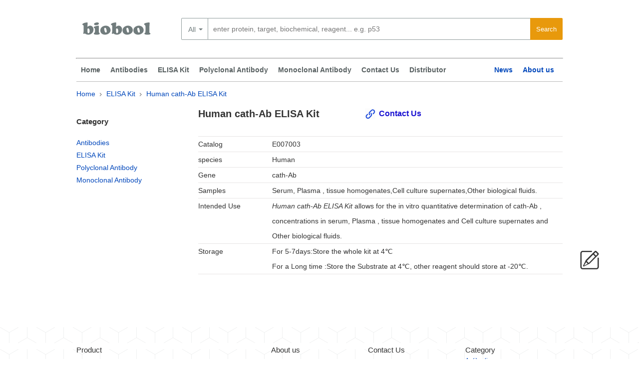

--- FILE ---
content_type: text/html; charset=utf-8
request_url: https://www.biobool.com/elisa_kit/7003.html
body_size: 4830
content:
<!DOCTYPE html>
<html lang="en">
    <head>
        <meta charset="utf-8">
        <title>Human cath-Ab ELISA Kit | biobool.com</title>
        <meta name="robots" content="index,follow"/>
        <link rel="canonical" href="https://www.biobool.com/elisa_kit/7003.html"/>
        <link rel="alternate" media="only screen and (max-width: 640px)" href="https://m.biobool.com/elisa_kit/7003.html"/>
        <link href="https://www.biobool.com/statics/biobool/css/global.css?20170315" rel="stylesheet" type="text/css"/>
        <link href="https://www.biobool.com/statics/biobool/css/style.css" rel="stylesheet" type="text/css"/>
        <link href="https://www.biobool.com/statics/biobool/css/index.css" rel="stylesheet" type="text/css"/>
        <script src="https://www.biobool.com/statics/biobool/js/jquery.js" type="text/javascript"></script>
        <script src="https://www.biobool.com/statics/biobool/js/common.js" type="text/javascript"></script>
    
    <script type="application/ld+json">
        {
        "@context": "http://schema.org",
        "@type": "Product",
        "name" : "Human cath-Ab ELISA Kit",
        "url": "https://www.biobool.com/elisa_kit/7003.html",
                "brand" : {
        "@type" : "Brand",
        "name" : "Biobool",
        "logo" : "https://www.biobool.com/statics/biobool/images/cooperlog.png"
        },
        "MPN" : "E007003",
        "category": "ElISA Kit"
        }
    </script>
    <!-- Google Tag Manager -->
<script>(function(w,d,s,l,i){w[l]=w[l]||[];w[l].push({'gtm.start':
new Date().getTime(),event:'gtm.js'});var f=d.getElementsByTagName(s)[0],
j=d.createElement(s),dl=l!='dataLayer'?'&l='+l:'';j.async=true;j.src=
'https://www.googletagmanager.com/gtm.js?id='+i+dl;f.parentNode.insertBefore(j,f);
})(window,document,'script','dataLayer','GTM-WDXNBBH');</script>
<!-- End Google Tag Manager -->
 
</head>
<body>
    <!-- Google Tag Manager (noscript) -->
<noscript><iframe src="https://www.googletagmanager.com/ns.html?id=GTM-WDXNBBH" height="0" width="0" style="display:none;visibility:hidden"></iframe></noscript>
<!-- End Google Tag Manager (noscript) -->
    <div class="container">
        <a href="https://www.biobool.com/" title="Biobool" class="logo">
            <span class="logo--bg"></span>
            <span class="quick-text">biobool homepage</span>
        </a>
        <div id="product-search-hold" class="clearfix search pws_search width@M">
    <!-- id="search" used by GTM[Event-Submit-TopSearch] -->
    <form name="search" id="search" method="get" action="/products">
        <div class="select_list">
            <div class="newListSelected" tabindex="0" style="position: static;">
                <div class="selectedTxt">All</div>
                <ul class="newList" style="visibility: visible; top: -315px; height: 315px; left: 0px; display: none;">
                    <li><a href="javasrcript:void();" class="hiLite newListHover">All</a></li>
                </ul>
            </div>

        </div>
        <div class="search_box_button">
            <input type="submit" id="btnSearch" class="pws-btn" value="Search">
        </div>
                <div class="search_box_input clearfix">
            <input type="text" class="round-3-left ui-autocomplete-input" id="searchfieldtop" autocomplete="off"
                   autocorrect="off" autocapitalize="off" spellcheck="false" name="words" data-topoffset="0"
                   data-leftoffset="0"
                   data-desktop-placeholder="enter protein, target, biochemical, reagent... e.g. p53"
                   data-mobile-placeholder="enter keyword or product no."
                   placeholder="enter protein, target, biochemical, reagent... e.g. p53" value="">
            <input type="hidden" name="selected.classification" class="selectedClassification" disabled="disabled">
        </div>
        <div class="pws-loader pws-loader--search hide"><img class="pws-loader--svg"
                                                             src="https://www.biobool.com/statics/biobool/images/loader.svg"
                                                             width="20" height="20" alt=""></div>
        <ul class="ui-autocomplete ui-front ui-menu ui-widget ui-widget-content" id="ui-id-2" tabindex="0"
            style="display: none;"></ul>
    </form>
</div>


 
    </div>
    <hr class="container displayLarge"/>
    <div class="header_nav">
    <div class="container-fluid">
        <ul class="with_submenu"> 
            <li>
                <a href="https://www.biobool.com/" class="subnav" title="home">Home</a>
            </li>
            <li>
                            <a href="-0-human-all/" class="subnav" title="Antibodies">Antibodies</a>
                        </li><li>
                            <a href="/elisa_kit-0-human-all/" class="subnav" title="ELISA Kit">ELISA Kit</a>
                        </li>            <li>
                <a href="/polyclonal_antibody-0--all/" class="subnav" title="Polyclonal Antibody">Polyclonal Antibody</a>
            </li>
            <li>
                <a href="/monoclonal_antibody-0--all/" class="subnav" title="Monoclonal Antibody">Monoclonal Antibody</a>
            </li>
            <li>
                <a href="javascript:void();" class="leavemessageclick" title="Contact Us">Contact Us</a>
            </li>
            <li>
                <a href="/about_212.html" title="Contact Us">Distributor</a>
            </li>
        </ul>
        <ul class="without_submenu">



            <li>
                <a href="/news/" class="subnav" title="News">News</a>
            </li>
            <li>
                <a href="/about_3.html" title="About as">About us</a>
            </li>
        </ul>
    </div>
    <div style="clear:both;"></div>
</div>
    <div class="message top_line">
        <div class="box">
            <div class="ec_group">
                <p class="article-breadcrumb">
                    <a href="/">Home</a>
                    <span class="breadDelim"></span>

                    <label for=""><a href ="/elisa_kit-0-human-all/" >ELISA Kit</label>
                    <span class="breadDelim"></span>
                    <label for=""><a href="" >Human cath-Ab ELISA Kit</a></label>
                </p>
            </div>
            <div class="ec_group">
                <div class="message_left col--1-4">
    <h5>Category</h5>
    <ul>
                <li>
                    <a href="-0-human-all/" class="subnav " title="Antibodies">Antibodies</a>
                </li><li>
                    <a href="/elisa_kit-0-human-all/" class="subnav current" title="ELISA Kit">ELISA Kit</a>
                </li>		<li>
			<a href="/polyclonal_antibody-0--all/" class="subnav " title="Polyclonal Antibody">Polyclonal Antibody</a>
		</li>
		<li>
			<a href="/monoclonal_antibody-0--all/" class="subnav " title="Monoclonal Antibody">Monoclonal Antibody</a>
		</li>
    </ul>

	
	
	
	
	
</div> 
                <div class="message_right col--3-4">
                    <div class="product">
                        <div class="product_title">
                            <h1 class="ec_col span_5_of_9">
                                Human cath-Ab ELISA Kit                            </h1>
                            <a href="javascript:void();" class="leavemessageclick">Contact Us</a>
                        </div>
                        <ul>

                                                                                    <li>
                                    <div class="tag_name">Catalog</div><div class="tag_message">E007003</div>
                                </li>                            <li>
                                    <div class="tag_name">species</div><div class="tag_message">Human</div>
                                </li>                            <li>
                                    <span class="tag_name">Gene</span><span class="tag_message">cath-Ab </span>
                                </li>                            

                                                                                    <li>
                                    <span class="tag_name">Samples</span><span class="tag_message">Serum, Plasma , tissue homogenates,Cell culture supernates,Other biological fluids.</span>
                                </li>
                                                        <li>

                                <span class="tag_name">Intended Use</span><span class="tag_message"><i>Human cath-Ab ELISA Kit</i> allows for the in vitro quantitative determination of cath-Ab  , concentrations in serum, Plasma , tissue homogenates and Cell culture supernates and Other biological fluids.</span>
                            </li> 
                                                            <li>
                                    <span class="tag_name">Storage</span><span class="tag_message">For 5-7days:Store the whole kit at 4℃<br/>
                                        For a Long time :Store the Substrate at 4℃, other reagent should store at -20℃.
                                    </span>
                                </li>                                                        
                                                                                                                                                                                                    
                                                        
                            <li> 
                            </li>
                        </ul>
                        <br style = "clear: both;" /><br/>
                    </div>
                                    </div>
            </div>
        </div>
    </div>
</div>
<div class="clear"></div>
<footer>
    <div class="footer">
        <div class="coll col--1-5">
             <div class="footer_h3">Product</div>
            <ul>
                                        <li><a href='/elisa_kit/3691.html'  class="subnav">Human ARRbeta2 ELISA Kit</a></li>                        <li><a href='/elisa_kit/16908.html'  class="subnav">Human GSTalpha2 ELISA Kit</a></li>                        <li><a href='/elisa_kit/18667.html'  class="subnav">Human HPCAL1 ELISA Kit</a></li>                        <li><a href='/elisa_kit/22250.html'  class="subnav">Human LATS ELISA Kit</a></li>                        <li><a href='/elisa_kit/23047.html'  class="subnav">Human LSM8 ELISA Kit</a></li>                        <li><a href='/elisa_kit/25278.html'  class="subnav">Human MPZL2 ELISA Kit</a></li>                        <li><a href='/elisa_kit/31483.html'  class="subnav">Human PATL2 ELISA Kit</a></li>            </ul>
        </div>
        <div class="coll col--1-5">
            <div style="height: 37px;"></div>
            <ul>
                                        <li><a href='/elisa_kit/34202.html'  class="subnav">Human SALUSIN A ELISA Kit</a></li>                        <li><a href='/elisa_kit/36385.html'  class="subnav">Human SPATA12 ELISA Kit</a></li>                        <li><a href='/elisa_kit/40985.html'  class="subnav">Human ZNF223 ELISA Kit</a></li>                        <li><a href='/elisa_kit/41064.html'  class="subnav">Human ZNF343 ELISA Kit</a></li>                        <li><a href='/elisa_kit/51836.html'  class="subnav">Mouse Edn3 ELISA Kit</a></li>                        <li><a href='/elisa_kit/57926.html'  class="subnav">Mouse Khk ELISA Kit</a></li>                        <li><a href='/elisa_kit/68298.html'  class="subnav">Mouse Slc20a2 ELISA Kit</a></li>            </ul>
        </div>
        
        <div class="coll col--1-5">
            <div class="footer_h3">About us</div>
            <ul>
                <li>
                    <a href="/about_3.html" title="About as">About us</a>
                </li>
                <li><a href="javascript:void();" class="leavemessageclick" title="Contact Us">Contact Us</a></li>
                <li>
                    <a href="/news/" class="subnav" title="News">News</a>
                </li>
            <li>
                <a href="/about_212.html" title="Contact Us">Distributor</a>
            </li>
                <li><a href="">Web map</a></li>
            </ul>
        </div>
        <div class="coll col--1-5">
             <div class="footer_h3">Contact Us</div>
            <ul>
                <li>Tel : (852) 8170 0345</li>
                <li>Fax : (852) 2687 5815</li>
				<li>For sales : sales@biobool.com</li>
                <li>Email : info@biobool.com</li>
                <li>Technical : tech@biobool.com</li>
            </ul>
        </div>
		<div class="coll col--1-5 ">
                    <div class="footer_h3">Category</ >
            <ul>
                <li>
                                <a href="-0-human-all/" class="subnav">Antibodies</a>
                            </li><li>
                                <a href="/elisa_kit-0-human-all/" class="subnav">ELISA Kit</a>
                            </li>            </ul><br/><br/><br/>
			<div class="social">
            <ul>
                <li><a href="https://www.linkedin.com/company/biobool" title="link" target="_blank" rel="nofollow"></a></li><li><a href="https://www.facebook.com/Biobool-Limited-1718118788487258/" title="facebook"  target="_blank" rel="nofollow"></a></li><li><a href="https://twitter.com/boolbio" title="twitter"  rel="nofollow"></a></li>
			</ul>
			</div>
		</div>
    </div>
    <div class="clear"></div>
    <div class="link">
        <ul>
            <li>Link</li>
            <li><a href="https://www.biobool.com" title="Biobool" >Biobool</a></li>
			<!--   -->
			        </ul>
    </div>
    <div class="copyrights clearfix">
        <span>© 2016-2026 <a href="https://www.biobool.com" title="Biobool" >biobool.com</a> . All rights reserved.</span>
        <br/>
    </div>
</footer>
<div class="leavemessageclick leavemessage iconfont">
    &#xe61d;
</div>
<div style="display:none;">
    <div id="respond" class="grid">
        <form action="https://www.biobool.com/index.php?g=Comments&m=Index&a=add" method="post" class="J_Cm">
            <div class="g-u form-left" style="padding: 0 10px;">
                <br/>
                <p style="width: 424px;    color: #0047bb;" class='pcontoct'>
                                    Inquiry About Human cath-Ab ELISA Kit  If you hope to order it or contact us directly, please contact us via sales@biobool.com. We will get back to you in 12hrs,Thanks!
                                    </p>
                <br/>
                <p style="width: 424px;">
                    <label for="author" style="font-weight: bold;">Your name:<span>*</span></label>
                    <input type="text" style="width:400px;" name="author" class="J_CmFormField" id="author" value="" size="28" tabindex="1" aria-required="true">
                </p>
                <p style="width: 424px;">
                    <label for="email" style="font-weight: bold;">Your E-mail:<span>*</span></label>
                    <input type="text" style="width:400px;" name="author_email" id="author_email" class="J_CmFormField" value="" size="28" tabindex="2" aria-required="true">
                </p>
                <p style="width: 424px;">
                    <label for="phone" style="font-weight: bold;">Your Phone:</label>
                    <input type="text" style="width:400px;" name="phone" id="phone" class="J_CmFormField" value="" size="28" tabindex="2" aria-required="true">
                </p>
                <input type="hidden" style="width:400px;" name="author_url" id="author_url" class="J_CmFormField" value="" size="28" tabindex="3">

                <input type="hidden" name="comment_id" value="7003" id="comment_id">
                <input type="hidden" name="comment_catid" value="16" id="comment_catid">
                <input type="hidden" name="parent" id="comment_parent" value="0">
                <p style="width: 424px;">
                    <label for="comment" style="font-weight: bold;"> Message <span>*</span></label>
                    <textarea name="content" id="ComContent" cols="55" rows="5" tabindex="4">Human cath-Ab ELISA Kit</textarea>
                </p>
                <br/>
                <p style="width: 424px;">
                    <input name="submit" type="submit" class="pws-btn pws-btn--blue" id="comment-form-submit" value="submit" style="float:right;">
                </p>
            </div>


        </form>
    </div>
</div>
<link href="/statics/biobool/css/jquery.fancybox-1.3.4.css" rel="stylesheet" type="text/css"/>
<script src="/statics/biobool/js/jquery.fancybox-1.3.4.pack.js" type="text/javascript"></script>
<script type="text/javascript">
    var inputvalue = false;
    $(document).ready(function () {
        var coment = $("#respond").html();
        $(".leavemessageclick").fancybox({
            'width': '700px',
            'scrolling': 'no',
            'titleFormat': function (title, currentArray, currentIndex, currentOpts) { },
            'easingIn': 'easeOutBack',
            'easingOut': 'easeInBack',
            'content': coment,
            'onComplete': function () {
                if (inputvalue != false) {
                    $.each(inputvalue, function (key, value) {
                        $("#fancybox-content form").find('[name=' + value.name + ']').val(value.value);
                    });
                }
                $("#fancybox-content form").submit(function () {
                    var submitvalue = true;
                    if (jQuery.trim($("#fancybox-content form").find("#author").val()) != "")
                    {
                        $("#fancybox-content form").find("#author").removeClass('errors');

                    } else
                    {
                        $("#fancybox-content form").find("#author").addClass('errors');
                        submitvalue = false;
                    }
                    var pattern = new RegExp(/^\w+([-+.]\w+)*@\w+([-.]\w+)*\.\w+([-.]\w+)*$/g);
                    var user_email = $("#fancybox-content form").find("#author_email"),
                            isEmail = !!pattern.test(user_email.val());
                    if (isEmail) {
                        $("#fancybox-content form").find("#author_email").removeClass('errors');
                    } else {
                        $("#fancybox-content form").find("#author_email").addClass('errors');
                        submitvalue = false;
                    }
                    if (submitvalue == true)
                    {
                        var data = jQuery.trim($("#fancybox-content form").serialize());
                        $.ajax({
                            type: "POST",
                            url: $("#fancybox-content form").attr('action') + "&" + data + '&' + Math.random(),
                            success: function (msg)
                            {

                                $.fancybox({
                                    'content': "Success,We will contact you later!"
                                });
                                obj = jQuery.parseJSON(msg);
                            }
                        });
                    }

                    return false;

                });


            },
            'onCleanup': function () {
                inputvalue = $("#fancybox-content form").serializeArray();
            }
        });
    });
	(function(i,s,o,g,r,a,m){i['GoogleAnalyticsObject']=r;i[r]=i[r]||function(){
		(i[r].q=i[r].q||[]).push(arguments)},i[r].l=1*new Date();a=s.createElement(o),
		m=s.getElementsByTagName(o)[0];a.async=1;a.src=g;m.parentNode.insertBefore(a,m)
	})(window,document,'script','https://www.google-analytics.com/analytics.js','ga');
	ga('create', 'UA-88777587-1', 'auto');
	ga('send', 'pageview');

</script>
 <!-- 0.090718030929565 -->  
</body>
</script>
</html>